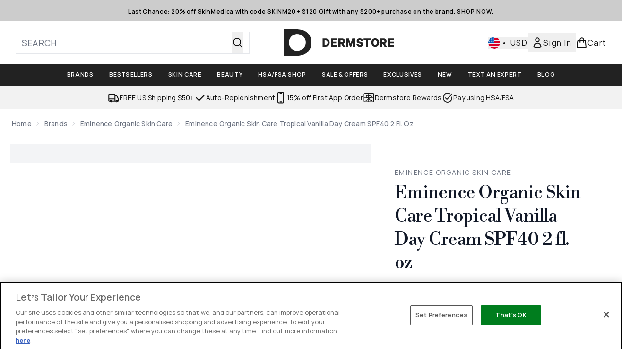

--- FILE ---
content_type: text/html
request_url: https://www.dermstore.com/fragments/productThumbnailFragment?masterSku=12903094
body_size: -2216
content:
<li class="mr-6"><button class="product-thumbnail" aria-label="Open image  2 (Eminence Organic Skin Care Tropical Vanilla Day Cream SPF40 2 fl. oz)"><figure class="pointer-events-none thumbnail-image aspect-square"> <picture>   <img src="https://www.dermstore.com/images?url=https://static.thcdn.com/productimg/original/12903094-6075279515232943.jpg&format=webp&auto=avif&width=100&height=100&fit=cover" alt="Eminence Organic Skin Care Tropical Vanilla Day Cream SPF40 2 fl. oz Image 2" loading="lazy" width="100" height="100" class="max-w-none cursor-pointer  object-cover mx-auto" decoding="auto" fetchpriority="low">  </picture>    </figure></button></li>